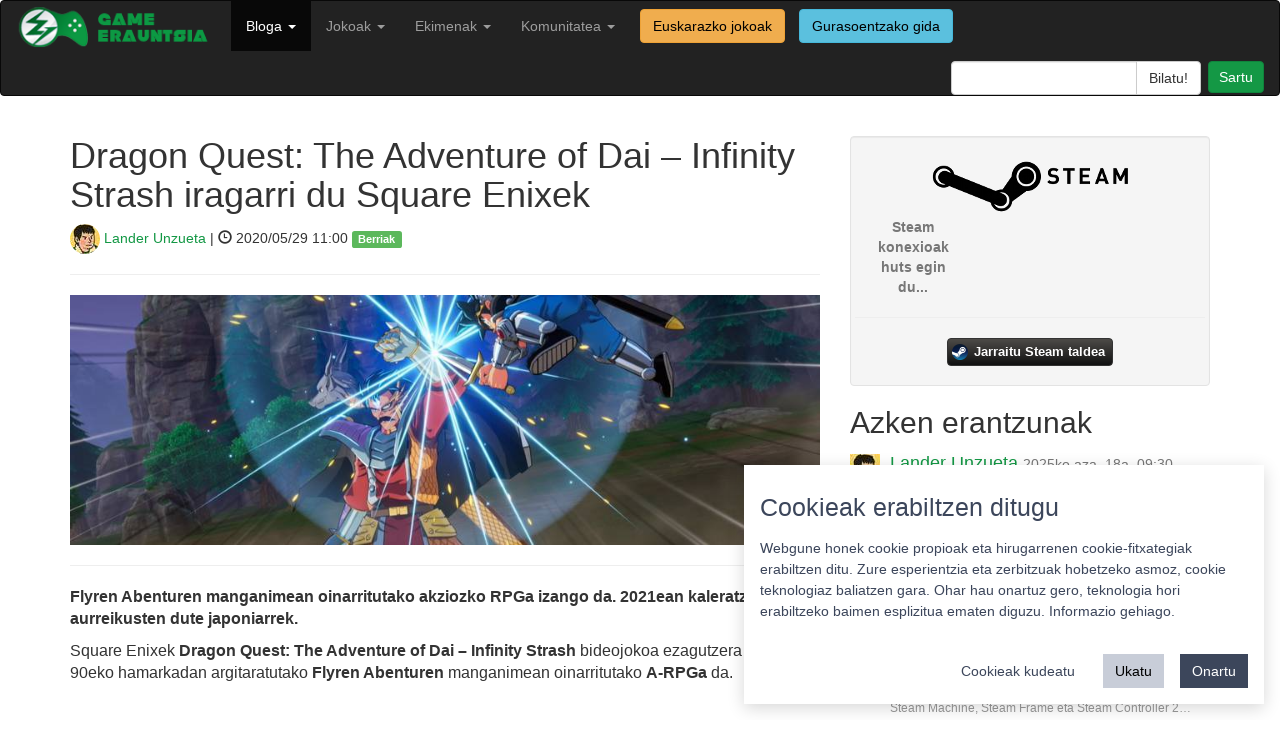

--- FILE ---
content_type: text/html; charset=utf-8
request_url: https://gamerauntsia.eus/bloga/dragon-quest-the-adventure-of-dai-infinity-strash/
body_size: 7065
content:

<!DOCTYPE html>
<html lang="eu">

<head>
    <meta charset="utf-8">
    <meta name="viewport" content="width=device-width, initial-scale=1.0">
    <meta name="description" content="Bideojokoak euskaraz! Bideojokoen euskal komunitatea osatzen dugu">
    <meta name="author" content="Gamerauntsia">
    <link rel="shortcut icon" type="image/ico" href="/static/img/favicon.ico" />
    <title>Dragon Quest: The Adventure of Dai – Infinity Strash iragarri du Square Enixek - Berriak - Game Erauntsia - Bideojokoak euskaraz</title>

    <link rel="stylesheet" href="/static/css/bootstrap.min.css">
    <link href="/static/css/style.css" rel="stylesheet">

    <script src="/static/js/jquery-3.6.0.min.js"></script>
    <script src="/static/js/bootstrap.min.js"></script>

    
    
    <meta property="fb:app_id" content="205176604110316" />
    <meta name="twitter:site" content="@gamerauntsia" />
    <meta name="twitter:creator" content="@gamerauntsia" />
    <meta name="twitter:card" content="summary_large_image" />
    <meta name="twitter:domain" content="gamerauntsia.eus" />
    <meta name="twitter:description" content="Flyren Abenturen manganimean oinarritutako akziozko RPGa izango da. 2021ean kaleratzea aurreikusten dute japoniarrek. Square Enixek&nbsp;Dragon …" />
    <meta name="twitter:title" content="Dragon Quest: The Adventure of Dai – Infinity Strash iragarri du Square Enixek" />
    <meta name="twitter:url" content="https://gamerauntsia.eus/bloga/dragon-quest-the-adventure-of-dai-infinity-strash" />
    <meta name="twitter:image" content="https://gamerauntsia.eus/media/photologue/photos/cache/Dragon-Quest-The-Adventure-of-Dai_share.jpg" />

    <meta property="og:description" content="Flyren Abenturen manganimean oinarritutako akziozko RPGa izango da. 2021ean kaleratzea aurreikusten dute japoniarrek. Square Enixek&nbsp;Dragon …" />
    <meta property="og:title" content="Dragon Quest: The Adventure of Dai – Infinity Strash iragarri du Square Enixek" />
    <meta property="og:image" content="https://gamerauntsia.eus/media/photologue/photos/cache/Dragon-Quest-The-Adventure-of-Dai_share.jpg" />

    <script src="/static/js/fancybox/jquery.fancybox.pack.js"></script>
    <link href="/static/js/fancybox/jquery.fancybox.css" rel="stylesheet">

    <link rel="stylesheet" href="/static/js/fancybox/helpers/jquery.fancybox-buttons.css" type="text/css" media="screen" />
    <script type="text/javascript" src="/static/js/fancybox/helpers/jquery.fancybox-buttons.js"></script>
    <script type="text/javascript" src="/static/js/fancybox/helpers/jquery.fancybox-media.js"></script>

    <link rel="stylesheet" href="/static/star-ratings/css/star-ratings.css">
    <script type="text/javascript" src="/static/star-ratings/js/dist/star-ratings.min.js"></script>

    <script type="application/ld+json">
    {
      "@context": "http://schema.org",
      "@type": "NewsArticle",
      "mainEntityOfPage": {
        "@type": "WebPage",
        "@id": "https://gamerauntsia.eus/bloga"
      },
      "headline": "Dragon Quest: The Adventure of Dai – Infinity Strash iragarri du Square Enixek",
      "image": {
        "@type": "ImageObject",
        "url": "https://gamerauntsia.eus/media/photologue/photos/cache/Dragon-Quest-The-Adventure-of-Dai_blog.jpg",
        "height": 300,
        "width": 900
      },
      "datePublished": "2020-05-29T11:00:00+02:00",
      "dateModified": "2020-05-27T16:46:28+02:00",
      "author": {
        "@type": "Person",
        "name": "Lander Unzueta"
      },
       "publisher": {
        "@type": "Organization",
        "name": "Game Erauntsia",
        "logo": {
          "@type": "ImageObject",
          "url": "https://gamerauntsia.eus/static/img/logo.png",
          "width": 217,
          "height": 21
        }
      },
      "description": "Flyren Abenturen manganimean oinarritutako akziozko RPGa izango da. 2021ean kaleratzea aurreikusten dute japoniarrek.
Square Enixek&amp;nbsp;Dragon Quest: The Adventure of Dai &amp;ndash; Infinity Strash&amp;nbsp;bideojokoa ezagutzera eman du. 90eko hamarkadan argitaratutako&amp;nbsp;Flyren Abenturen&amp;nbsp;manganimean oinarritutako&amp;nbsp;A-RPGa&amp;nbsp;da.







Xehetasun gutxi emanda, trailer baten bidez au..."
    }
    </script>


</head>

<body>

    <nav class="navbar navbar-inverse" role="navigation">
        <div class="container-fluid">
            <!-- Brand and toggle get grouped for better mobile display -->
            <div class="navbar-header">
                <button type="button" class="navbar-toggle" data-toggle="collapse" data-target="#bs-example-navbar-collapse-1">
                    <span class="sr-only">Toggle navigation</span>
                    <span class="icon-bar"></span>
                    <span class="icon-bar"></span>
                    <span class="icon-bar"></span>
                </button>
                <a class="navbar-brand" href="/">
                    <img src="/static/img/logo.png" width="200px" alt="">
                </a>
            </div>

            <!-- Collect the nav links, forms, and other content for toggling -->
            <div class="collapse navbar-collapse" id="bs-example-navbar-collapse-1">
                <ul class="nav navbar-nav navbar-left">
                    <!-- <li ><a href="/getb">GETB</a></li> -->
                    <!-- <li ><a href="/podcastak" title="Podcastak">Podcasta</a></li> -->
                    <li  class="active">
                      <a class="dropdown-toggle" data-toggle="dropdown" href="/bloga" title="Bloga">Bloga <b class="caret"></b></a>
                      <ul class="dropdown-menu" role="menu">
                        <li><a href="/bloga/gaia/analisiak" title="Analisiak">Analisiak</a></li>
                        <li><a href="/bloga/gaia/artikuluak" title="Artikuluak">Artikuluak</a></li>
                        <li><a href="/bloga/gaia/berriak" title="Berriak">Berriak</a></li>
                        <li><a href="/bloga/gaia/ekitaldiak" title="Ekitaldiak">Ekitaldiak</a></li>
                        <li><a href="/bloga/gaia/elkarrizketak" title="Elkarrizketak">Elkarrizketak</a></li>
                        <li><a href="/bloga/gaia/komunitatea" title="Komunitatea">Komunitatea</a></li>
                        <li role="presentation" class="divider"></li>
                        <li><a href="/bloga/gaia/euskal-jokoak" title="Euskal jokoak">Euskal jokoak</a></li>
                        <li role="presentation" class="divider"></li>
                        <li><a href="/bloga" title="Denak">Denak</a></li>
                        </ul>
                    </li>
                    <li >
                        <a class="dropdown-toggle" data-toggle="dropdown" href="/komunitatea/talde-motorra" title="Jokoak">Jokoak <b class="caret"></b></a>
                        <ul class="dropdown-menu" role="menu">
                            <li><a href="/gameplayak/" title="GamePlayak">GamePlayak</a></li>
                            <li><a href="/txapelketak/" title="Komunitatea">Txapelketak</a></li>
                            <li role="presentation" class="divider"></li>
                            <!-- <li><a href="/zerbitzariak/minecraft" title="Minecraft zerbitzaria">Minecraft zerbitzaria</a></li> -->
                            <!-- <li role="presentation" class="divider"></li> -->
                            <li><a href="/jokoak/" title="Jokoen katalogoa">Jokoen katalogoa</a></li>
                            <li><a href="/jokoak/euskarazko-bideojokoak/" title="Euskarazko jokoak">Euskarazko jokoak</a></li>
                            
                            <li role="presentation" class="divider"></li>
                            <li><a href="/pokedex/" title="Pokedex">Pokedex</a></li>
                            <li role="presentation" class="divider"></li>
                            <li><a href="/terminologia/" title="Terminologia">Terminologia</a></li>
                        </ul>
                    </li>
                    <li class="">
                        <a href="/komunitatea/" class="dropdown-toggle" data-toggle="dropdown">Ekimenak <b class="caret"></b></a>
                        
                        <ul class="dropdown-menu" role="menu">
                            
                            
                            
                            
                            
                            <li><a href="/ekimenak/3000twitz/" title="#3000Twitz">#3000Twitz</a></li>
                            
                            
                            
                            <li><a href="/ekimenak/bideoak/" title="Bideoak">Bideoak</a></li>
                            
                            
                            
                            <li><a href="/ekimenak/gamer-gela/" title="Gamer Gela">Gamer Gela</a></li>
                            
                            
                            
                            <li><a href="/ekimenak/jokoteknia/" title="Jokoteknia">Jokoteknia</a></li>
                            
                            
                            
                            <li><a href="/ekimenak/kabia-gunea/" title="Kabi@ gunea">Kabi@ gunea</a></li>
                            
                            
                            
                            <li><a href="/ekimenak/tailerrak/" title="Tailerrak">Tailerrak</a></li>
                            
                            
                            
                            <li><a href="/ekimenak/twitch/" title="Euskal Twitch Komunitatea">Euskal Twitch Komunitatea</a></li>
                            
                            
                            
                            <li><a href="/ekimenak/txapelketak/" title="Txapelketen antolaketa">Txapelketen antolaketa</a></li>
                            
                            
                            
                            
                            
                            
                            
                            
                            
                            
                            
                            
                            
                            
                            
                            
                            
                            
                            
                            
                            
                            
                            
                            
                            
                            
                            
                            
                            
                            
                            
                            
                        </ul>
                    </li>
                    <li class="">
                        <a href="/komunitatea/" class="dropdown-toggle" data-toggle="dropdown">Komunitatea <b class="caret"></b></a>
                        <ul class="dropdown-menu" role="menu">
                            <li><a href="/komunitatea/talde-motorra" title="Nortzuk gara">Nortzuk gara</a></li>
                            <li><a href="/komunitatea/" title="Komunitatea">Komunitate osoa</a></li>
                            <li role="presentation" class="divider"></li>
                            <li><a href="/foroa/" title="Foroa">Foroa</a></li>
                            <li role="presentation" class="divider"></li>
                            <li><a href="/komunitatea/zerbitzuak/" title="Zerbitzuak">Zerbitzuak</a></li>
                            <li><a href="/komunitatea/harremanetarako/" title="Harremanetarako">Harremanetarako</a></li>
                        </ul>
                    </li>
                    <a href="/jokoak/euskarazko-bideojokoak/"><label class="btn btn-warning navbar-btn">Euskarazko jokoak</label></a>
                    <a href="/jokoak/gurasoak/"><label class="btn btn-info navbar-btn">Gurasoentzako gida</label></a>
                </ul>
                <ul class="nav navbar-nav navbar-right">
                    <li class="">
                        <form class="navbar-search pull-right" action="/bilaketa">
                            <div class="input-group search-query">
                                <input type="text" name="q" class="form-control field" id="q"/>
                                <span class="input-group-btn">
                                    <input type="submit" class="submit btn btn-default" id="searchsubmit" value="Bilatu!"/>
                                </span>
                            </div>
                        </form>
                    </li>
                    <li id="useroptions">
                    


    <a class="login btn btn-primary" href="/komunitatea/login/?next=/bloga/dragon-quest-the-adventure-of-dai-infinity-strash/" title="Sartu">
		Sartu</a>


                    </li>
                </ul>
            </div>
            <!-- /.navbar-collapse -->
        </div>
    </nav>

    <div class="container">
        
    <div class="row">
      <div class="col-sm-8">
        <h1>Dragon Quest: The Adventure of Dai – Infinity Strash iragarri du Square Enixek</h1>
        <p class="lead">
          <a href="/komunitatea/Lan"><img src="/media/photologue/photos/cache/photo_2019-09-19_23-26-57_profilesmall.jpg" class="img-circle"/> Lander Unzueta</a> | <span class="glyphicon glyphicon-time"></span> 2020/05/29 11:00 <span class="label label-success tags"><a href="/bloga/gaia/berriak/">Berriak</a></span>
        </p>
        <hr>
        
        <a class="fancybox" href="/media/photologue/photos/Dragon-Quest-The-Adventure-of-Dai.jpg">
          <img src="/media/photologue/photos/cache/Dragon-Quest-The-Adventure-of-Dai_blog.jpg" class="img-responsive"/>
        </a>
        <hr>
        
        
        <div class="article-body">
          
          <p class="lead"><p><strong>Flyren Abenturen manganimean oinarritutako akziozko RPGa izango da. 2021ean kaleratzea aurreikusten dute japoniarrek.</strong></p>
<p>Square Enixek&nbsp;<strong>Dragon Quest: The Adventure of Dai &ndash; Infinity Strash</strong>&nbsp;bideojokoa ezagutzera eman du. 90eko hamarkadan argitaratutako&nbsp;<strong>Flyren Abenturen</strong>&nbsp;manganimean oinarritutako&nbsp;<strong>A-RPGa</strong>&nbsp;da.</p>
<figure class="wp-block-embed-youtube wp-block-embed is-type-rich wp-embed-aspect-16-9 wp-has-aspect-ratio">
<div class="wp-block-embed__wrapper">
<div class="jetpack-video-wrapper">
<div class="embed-responsive embed-responsive-16by9"><div class="embed-responsive embed-responsive-16by9"><div class="embed-responsive embed-responsive-16by9"><iframe class="youtube-player" src="https://www.youtube.com/embed/3EHPUHvftdA?version=3&amp;rel=1&amp;fs=1&amp;autohide=2&amp;showsearch=0&amp;showinfo=1&amp;iv_load_policy=1&amp;wmode=transparent" width="300" height="150" allowfullscreen="allowfullscreen" data-ratio="0.5633116883116883" data-width="616" data-height="347"></iframe></div></div></div>
</div>
</div>
</figure>
<p>Xehetasun gutxi emanda, trailer baten bidez aurkeztu dute jokoa. Bertan&nbsp;<strong>Dai protagonista</strong>&nbsp;Pop eta Maam lagunekin ikus daiteke. Etsai ezagunak ere agertuko dira Infinity Strashen: Baran, Flazzard eta Crocodine, esaterako.</p>
<p>Dragon Quest: The Adventure of Dai &ndash; Infinity Strash&nbsp;<strong>datorren urtean argitaratu</strong>ko dutela adierazi dute garatzaileek. Plataformak zehaztu gabe, kontsoletan kaleratuko dutela azaldu dute.</p>
<p>Akziozko RPGa&nbsp;<strong>beste bi proiektu</strong>rekin batera iragarri dute japoniarrek: smartphonetara zuzendutako&nbsp;<strong>Tamashii no Kizuna</strong>&nbsp;eta arkade japoniarretarako garatzen ari diren&nbsp;<strong>Xross Blade</strong>. 2020ko udazkenean estreinatuko den anime berria ere prestatzen ari dira.</p></p>
        </div>
        <div class="pull-right">

<style>
    #dsr7b7b0df9ff5149a689ed4b583c708976 .star-ratings-rating-full, #dsr7b7b0df9ff5149a689ed4b583c708976 .star-ratings-rating-empty {
        width: 32px;
        height: 32px;
        background: url(/static/star-ratings/images/stars.png) no-repeat;
        background-size: 96px;
    }

    #dsr7b7b0df9ff5149a689ed4b583c708976 .star-ratings-rating-empty {
        background-position: -32px 0;
    }

    
</style>



<div id="dsr7b7b0df9ff5149a689ed4b583c708976" class="star-ratings" data-max-rating="5" data-avg-rating="0,000">
    
        <div class="star-ratings-rating-stars-container">
            <ul class="star-ratings-rating-background">
                
                    <li>
                        
                            <span class="star-ratings-rating-empty" title="Sartu puntuatzeko"></span>
                        
                    </li>
                
                    <li>
                        
                            <span class="star-ratings-rating-empty" title="Sartu puntuatzeko"></span>
                        
                    </li>
                
                    <li>
                        
                            <span class="star-ratings-rating-empty" title="Sartu puntuatzeko"></span>
                        
                    </li>
                
                    <li>
                        
                            <span class="star-ratings-rating-empty" title="Sartu puntuatzeko"></span>
                        
                    </li>
                
                    <li>
                        
                            <span class="star-ratings-rating-empty" title="Sartu puntuatzeko"></span>
                        
                    </li>
                
            </ul>

            <ul class="star-ratings-rating-foreground" style="width: 0%">
                
                    <li>
                    
                        <span class="star-ratings-rating-full" title="Log in to rate"></span>
                    
                    </li>
                
                    <li>
                    
                        <span class="star-ratings-rating-full" title="Log in to rate"></span>
                    
                    </li>
                
                    <li>
                    
                        <span class="star-ratings-rating-full" title="Log in to rate"></span>
                    
                    </li>
                
                    <li>
                    
                        <span class="star-ratings-rating-full" title="Log in to rate"></span>
                    
                    </li>
                
                    <li>
                    
                        <span class="star-ratings-rating-full" title="Log in to rate"></span>
                    
                    </li>
                
            </ul>
        </div>
    
    
    
    
    
    <div class="star-ratings-errors"></div>
    
        
    
    
</div>

</div>

        
<p>
	<a class="twitter popup" href="http://twitter.com/share?text=Dragon%20Quest:%20The%20Adventure%20of%20Dai%20–%20Infinity%20Strash%20iragarri%20du%20Square%20Enixek%20https%3A//gamerauntsia.eus/bloga/dragon-quest-the-adventure-of-dai-infinity-strash">
		<img src="/static/img/twitter.png" alt="Game Erauntsia twitter" title="Game Erauntsia twitter" width="40"/>
	</a> 
	<a href="https://www.facebook.com/dialog/share?app_id=205176604110316&display=popup&href=https%3A%2F%2Fgamerauntsia.eus%2Fbloga%2Fdragon-quest-the-adventure-of-dai-infinity-strash&redirect_uri=https%3A%2F%2Fgamerauntsia.eus%2Fbloga%2Fdragon-quest-the-adventure-of-dai-infinity-strash">
		<img src="/static/img/facebook.png" alt="Game Erauntsia facebook" title="Game Erauntsia facebook" width="40"/>
	</a>
	
</p>


        <hr>

        <div id="comments">
	<p id="iruzkinak"></p>
	
	<h3>Iruzkinak </h3>
	

	<script>
	$('#collapse').click(function () {
	    //get collapse content selector
	    var collapse_content_selector = $(this).attr('href');

	    //make the collapse content to be shown or hide
	    var toggle_switch = $(this);
	    $(collapse_content_selector).toggle(function () {
	        if ($(this).css('display') == 'none') {
	            //change the button label to be 'Show'
	            toggle_switch.html('<i class="glyphicon glyphicon-comment"></i> Erakutsi denak');
	        } else {
	            //change the button label to be 'Hide'
	            toggle_switch.html('<i class="glyphicon glyphicon-comment"></i> Ezkutatu gehienak');
	        }
	    });
	});
    </script>
</div>


        
<div class="well commentform">
	
		<p>Mesedez, <a href="/komunitatea/login/?next=/bloga/dragon-quest-the-adventure-of-dai-infinity-strash/">sartu</a> iruzkina utzi ahal izateko.</p>
	
</div>




<!-- Vertically autogrow comment textarea -->
<script src="/static/js/jquery.autogrow-textarea.js" type="text/javascript"></script>
<script type="text/javascript"> $(function() {$('#id_comment').autogrow();});</script>




      </div>
      <div class="col-sm-4">
        <div class="well text-center commentform">
    <div class="row">
        <img class="img-responsive center-block" src="/static/img/steam-logo.png" />
    </div>
    <div class="row">
        
        <div class="col-sm-4 text-muted"><strong>Steam konexioak huts egin du...</strong></div>
        
    </div>
    <div class="row">
        <hr>
        <a class="steam-group-button" target="_blank" href="https://steamcommunity.com/groups/gamerauntsia">
            <i class="steam-group-icon"></i>
            <span class="steam-group-label">Jarraitu Steam taldea</span>
        </a>
    </div>
</div>

        <div id="azkenErantzunak">
            <h2>Azken erantzunak</h2>
            


<div class="media">
    <a class="pull-left" href="/komunitatea/Lan">
        <img class="media-object" src="/media/photologue/photos/cache/photo_2019-09-19_23-26-57_profilesmall.jpg">
    </a>
    <div class="media-body">
        <h4 class="media-heading"><a href="/komunitatea/Lan">Lander Unzueta</a>
        <a href="/comments/cr/16/3241/#c1776"><small>2025ko aza. 18a, 09:30</small></a>
        </h4>
        Kaixo, Daflipat!

Tamalez, oraingoz ez: nahiz eta GNU/Linux oinarri duen, SteamOS ezin daiteke euskaraz jarri. Agian mahainguruko ingurunea euskara…
        <br/><small><a class="nickname" href="/comments/cr/16/3241/#c1776">Steam Machine, Steam Frame eta Steam Controller 2…</a></small>
    </div>
</div>

<div class="media">
    <a class="pull-left" href="/komunitatea/daflipat">
        <img class="media-object" src="/media/photologue/photos/cache/2015-01-19_16.09.20_profilesmall.png">
    </a>
    <div class="media-body">
        <h4 class="media-heading"><a href="/komunitatea/daflipat">Daflipat</a>
        <a href="/comments/cr/16/3241/#c1775"><small>2025ko aza. 17a, 18:25</small></a>
        </h4>
        Kaixo!
Badakizue SteamOS sistema eragilea euskaraz erabiltzerik dagoen? Eta euskaraz ez balego, euskaratzeko modurik legokeen?
Eskerrik asko zuen l…
        <br/><small><a class="nickname" href="/comments/cr/16/3241/#c1775">Steam Machine, Steam Frame eta Steam Controller 2…</a></small>
    </div>
</div>

<div class="media">
    <a class="pull-left" href="/komunitatea/demien">
        <img class="media-object" src="/media/photologue/photos/cache/avatar_profilesmall.png">
    </a>
    <div class="media-body">
        <h4 class="media-heading"><a href="/komunitatea/demien">Damian</a>
        <a href="/comments/cr/16/3020/#c1773"><small>2025ko mai. 20a, 23:04</small></a>
        </h4>
        Hartuta!
Probatzeko goguakin. Zaharra probatu eta immertsioa haundixa zan. Hola are gehixau!
        <br/><small><a class="nickname" href="/comments/cr/16/3020/#c1773">S.T.A.L.K.E.R.: Legends of the Zone bildumak tril…</a></small>
    </div>
</div>

<div class="media">
    <a class="pull-left" href="/komunitatea/demien">
        <img class="media-object" src="/media/photologue/photos/cache/avatar_profilesmall.png">
    </a>
    <div class="media-body">
        <h4 class="media-heading"><a href="/komunitatea/demien">Damian</a>
        <a href="/comments/cr/16/3009/#c1772"><small>2025ko mai. 8a, 10:43</small></a>
        </h4>
        Begiratu kickstarterra!
Itxura bikaina eta joko mota hau gustoko duenarentzat aukera ona!
        <br/><small><a class="nickname" href="/comments/cr/16/3009/#c1772">Prelude Dark Pain-ek Kickstarter kanpaina arrakas…</a></small>
    </div>
</div>

<div class="media">
    <a class="pull-left" href="/komunitatea/eZpata_10">
        <img class="media-object" src="/media/photologue/photos/cache/default_user_profilesmall.jpg">
    </a>
    <div class="media-body">
        <h4 class="media-heading"><a href="/komunitatea/eZpata_10">eZpata_10</a>
        <a href="/comments/cr/16/1547/#c1771"><small>2025ko mai. 5a, 20:01</small></a>
        </h4>
        Mila esker benetan, Outer Wilds euskaraz jokatzea zoragarria izan da :D
        <br/><small><a class="nickname" href="/comments/cr/16/1547/#c1771">Outer Wilds eta bere DLC-a,  euskaratuta</a></small>
    </div>
</div>

        </div>
        <iframe src="https://www.lehenhitza.eus/iframe_laukia" class="center-block" width="300" height="250" frameborder="0" scrolling="no"></iframe>
      </div>
    </div>

        <footer>
            <hr>
            <div class="row">
                <div class="col-sm-4 col-xs-12 text-center">
                    <a rel="license" href="https://creativecommons.org/licenses/by-sa/4.0/"><img alt="Creative Commons-en baimena" style="border-width:0" src="/static/img/cc_88x31.png" />
                    </a><a href="https://twitter.com/gamerauntsia"><img alt="Game Erauntsia twitter" src="/static/img/tw-footer.png"/>
                    </a><a href="https://facebook.com/gamerauntsia"><img alt="Game Erauntsia facebook" src="/static/img/fb-footer.png"/>
                    </a><a href="/feed/bloga"><img alt="Game Erauntsia RSS" src="/static/img/rss-footer.png"/>
                    </a><a href="https://github.com/GameErauntsia"><img alt="Game Erauntsia Github" src="/static/img/gh-footer.png" /></a>
                </div>
                <div class="col-sm-4 col-xs-12 text-center">
                    <a href="/pribatutasun-politika/">Pribatutasun politika</a> |
                    <a href="/cookie">Cookie politika</a> |
                    <a href="/lizentzia" rel="jslicense">Lizentziak</a>
                    <br/>
                    <a href="/erabilera-baldintzak/">Erabilera baldintzak</a>
                    <br/>
                    <a href="/kontaktua/">Kontaktua</a> |
                    <a href="https://statcounter.com/p10060615/?guest=1">Estatistikak</a>
                </div>
                <div class="col-sm-4 col-xs-12 pull-right text-center">
                    <span><strong>Babeslea:</strong></span>
                    <img src="/static/img/footer.png" width="150" style="margin-left: 10px;"/>
                </div>
            </div>
        </footer>
    </div>
    
    <!-- Matomo -->
      <script>
        var _paq = window._paq = window._paq || [];
        _paq.push(['requireCookieConsent']);
        _paq.push(['setCustomDimension', 1, "False"]);
        _paq.push(['addDownloadExtensions', "ips|mo|xdelta"]);
        
    
    _paq.push(['setCustomVariable', 1, 'berria_gaia', "Berriak", 'page']);
    

        _paq.push(['trackPageView']);
        
    _paq.push(['enableHeartBeatTimer']);

        _paq.push(['enableLinkTracking']);
        (function() {
            var u="//matomo.gamerauntsia.eus/";
            _paq.push(['setTrackerUrl', u+'matomo.php']);
            _paq.push(['setSiteId', '1']);
            var d=document, g=d.createElement('script'), s=d.getElementsByTagName('script')[0];
            g.async=true; g.src=u+'matomo.js'; s.parentNode.insertBefore(g,s);
        })();
      </script>
      <noscript>
        <!-- Matomo Image Tracker-->
        <img referrerpolicy="no-referrer-when-downgrade" src="https://matomo.gamerauntsia.eus/matomo.php?idsite=1&amp;rec=1" style="border:0" alt="" />
        <!-- End Matomo -->
      </noscript>
      <!-- End Matomo Code -->
      <script src="/static/js/cookie-consent.js"></script>
      <!-- Statcounter -->
      <script type="text/javascript">
        var sc_project=10060615;
        var sc_invisible=1;
        var sc_security="e93b838b";
      </script>
      <script type="text/javascript" src="https://secure.statcounter.com/counter/counter.js"></script>
      <!-- End Statcounter -->
    
    <!-- Cookie consent -->
    <script>
      const CookieConsent = window.CookieConsent
      const cc = new CookieConsent({
          title: "Cookieak erabiltzen ditugu",
          description: "Webgune honek cookie propioak eta hirugarrenen cookie-fitxategiak erabiltzen ditu. Zure esperientzia eta zerbitzuak hobetzeko asmoz, cookie teknologiaz baliatzen gara. Ohar hau onartuz gero, teknologia hori erabiltzeko baimen esplizitua ematen diguzu. <a href=\"/cookie\">Informazio gehiago.</a>",
          buttons: {
              acceptAll: "Onartu",
              acceptSelected: "Onartu cookieak",
              reject: "Ukatu",
              showSettings: "Cookieak kudeatu",
              hideSettings: "Ezkutatu",
          },
          categories: {
              essentials: {
                  label: "Beharrezkoak",
                  description: "Webgunearen oinarrizko funtzionalitatea ahalbidetzen dute.",
                  checked: true,
                  mandatory: true
              },
              analytics: {
                  label: "Estatistika",
                  description: "Aukera ematen dute webguneko erabiltzaileen portaera estatistikoki neurtzeko eta aztertzeko.",
                  checked: true,
                  mandatory: false
              }
          }
      })
      function updateConsent() {
          acceptedCategories = window.CookieConsent.acceptedCategories
          if (acceptedCategories.includes("analytics")) {
              _paq.push(['setCookieConsentGiven']);
              console.log("enable analytics")
          } else {
              console.log("disable analytics")
          }
      }
      cc.on("change", (cc) => updateConsent())
      updateConsent()
      </script>
    <!-- End Cookie consent -->
    
<script type="text/javascript">
    $(document).ready(function() {
        $(".fancybox").fancybox();
    });
</script>

</body>

</html>


--- FILE ---
content_type: application/javascript
request_url: https://gamerauntsia.eus/static/js/cookie-consent.js
body_size: 17283
content:
!function(){var t={3099:function(t){t.exports=function(t){if("function"!=typeof t)throw TypeError(String(t)+" is not a function");return t}},1530:function(t,e,n){"use strict";var r=n(8710).charAt;t.exports=function(t,e,n){return e+(n?r(t,e).length:1)}},9670:function(t,e,n){var r=n(111);t.exports=function(t){if(!r(t))throw TypeError(String(t)+" is not an object");return t}},8533:function(t,e,n){"use strict";var r=n(2092).forEach,o=n(9341)("forEach");t.exports=o?[].forEach:function(t){return r(this,t,arguments.length>1?arguments[1]:void 0)}},1318:function(t,e,n){var r=n(5656),o=n(7466),i=n(1400),c=function(t){return function(e,n,c){var s,a=r(e),u=o(a.length),l=i(c,u);if(t&&n!=n){for(;u>l;)if((s=a[l++])!=s)return!0}else for(;u>l;l++)if((t||l in a)&&a[l]===n)return t||l||0;return!t&&-1}};t.exports={includes:c(!0),indexOf:c(!1)}},2092:function(t,e,n){var r=n(9974),o=n(8361),i=n(7908),c=n(7466),s=n(5417),a=[].push,u=function(t){var e=1==t,n=2==t,u=3==t,l=4==t,f=6==t,p=7==t,d=5==t||f;return function(h,v,y,g){for(var b,m,x=i(h),w=o(x),k=r(v,y,3),S=c(w.length),O=0,C=g||s,_=e?C(h,S):n||p?C(h,0):void 0;S>O;O++)if((d||O in w)&&(m=k(b=w[O],O,x),t))if(e)_[O]=m;else if(m)switch(t){case 3:return!0;case 5:return b;case 6:return O;case 2:a.call(_,b)}else switch(t){case 4:return!1;case 7:a.call(_,b)}return f?-1:u||l?l:_}};t.exports={forEach:u(0),map:u(1),filter:u(2),some:u(3),every:u(4),find:u(5),findIndex:u(6),filterOut:u(7)}},9341:function(t,e,n){"use strict";var r=n(7293);t.exports=function(t,e){var n=[][t];return!!n&&r((function(){n.call(null,e||function(){throw 1},1)}))}},5417:function(t,e,n){var r=n(111),o=n(3157),i=n(5112)("species");t.exports=function(t,e){var n;return o(t)&&("function"!=typeof(n=t.constructor)||n!==Array&&!o(n.prototype)?r(n)&&null===(n=n[i])&&(n=void 0):n=void 0),new(void 0===n?Array:n)(0===e?0:e)}},4326:function(t){var e={}.toString;t.exports=function(t){return e.call(t).slice(8,-1)}},9920:function(t,e,n){var r=n(6656),o=n(3887),i=n(1236),c=n(3070);t.exports=function(t,e){for(var n=o(e),s=c.f,a=i.f,u=0;u<n.length;u++){var l=n[u];r(t,l)||s(t,l,a(e,l))}}},8880:function(t,e,n){var r=n(9781),o=n(3070),i=n(9114);t.exports=r?function(t,e,n){return o.f(t,e,i(1,n))}:function(t,e,n){return t[e]=n,t}},9114:function(t){t.exports=function(t,e){return{enumerable:!(1&t),configurable:!(2&t),writable:!(4&t),value:e}}},7235:function(t,e,n){var r=n(857),o=n(6656),i=n(6061),c=n(3070).f;t.exports=function(t){var e=r.Symbol||(r.Symbol={});o(e,t)||c(e,t,{value:i.f(t)})}},9781:function(t,e,n){var r=n(7293);t.exports=!r((function(){return 7!=Object.defineProperty({},1,{get:function(){return 7}})[1]}))},317:function(t,e,n){var r=n(7854),o=n(111),i=r.document,c=o(i)&&o(i.createElement);t.exports=function(t){return c?i.createElement(t):{}}},8324:function(t){t.exports={CSSRuleList:0,CSSStyleDeclaration:0,CSSValueList:0,ClientRectList:0,DOMRectList:0,DOMStringList:0,DOMTokenList:1,DataTransferItemList:0,FileList:0,HTMLAllCollection:0,HTMLCollection:0,HTMLFormElement:0,HTMLSelectElement:0,MediaList:0,MimeTypeArray:0,NamedNodeMap:0,NodeList:1,PaintRequestList:0,Plugin:0,PluginArray:0,SVGLengthList:0,SVGNumberList:0,SVGPathSegList:0,SVGPointList:0,SVGStringList:0,SVGTransformList:0,SourceBufferList:0,StyleSheetList:0,TextTrackCueList:0,TextTrackList:0,TouchList:0}},8113:function(t,e,n){var r=n(5005);t.exports=r("navigator","userAgent")||""},7392:function(t,e,n){var r,o,i=n(7854),c=n(8113),s=i.process,a=s&&s.versions,u=a&&a.v8;u?o=(r=u.split("."))[0]<4?1:r[0]+r[1]:c&&(!(r=c.match(/Edge\/(\d+)/))||r[1]>=74)&&(r=c.match(/Chrome\/(\d+)/))&&(o=r[1]),t.exports=o&&+o},748:function(t){t.exports=["constructor","hasOwnProperty","isPrototypeOf","propertyIsEnumerable","toLocaleString","toString","valueOf"]},2109:function(t,e,n){var r=n(7854),o=n(1236).f,i=n(8880),c=n(1320),s=n(3505),a=n(9920),u=n(4705);t.exports=function(t,e){var n,l,f,p,d,h=t.target,v=t.global,y=t.stat;if(n=v?r:y?r[h]||s(h,{}):(r[h]||{}).prototype)for(l in e){if(p=e[l],f=t.noTargetGet?(d=o(n,l))&&d.value:n[l],!u(v?l:h+(y?".":"#")+l,t.forced)&&void 0!==f){if(typeof p==typeof f)continue;a(p,f)}(t.sham||f&&f.sham)&&i(p,"sham",!0),c(n,l,p,t)}}},7293:function(t){t.exports=function(t){try{return!!t()}catch(t){return!0}}},7007:function(t,e,n){"use strict";n(4916);var r=n(1320),o=n(2261),i=n(7293),c=n(5112),s=n(8880),a=c("species"),u=RegExp.prototype;t.exports=function(t,e,n,l){var f=c(t),p=!i((function(){var e={};return e[f]=function(){return 7},7!=""[t](e)})),d=p&&!i((function(){var e=!1,n=/a/;return"split"===t&&((n={}).constructor={},n.constructor[a]=function(){return n},n.flags="",n[f]=/./[f]),n.exec=function(){return e=!0,null},n[f](""),!e}));if(!p||!d||n){var h=/./[f],v=e(f,""[t],(function(t,e,n,r,i){var c=e.exec;return c===o||c===u.exec?p&&!i?{done:!0,value:h.call(e,n,r)}:{done:!0,value:t.call(n,e,r)}:{done:!1}}));r(String.prototype,t,v[0]),r(u,f,v[1])}l&&s(u[f],"sham",!0)}},6677:function(t,e,n){var r=n(7293);t.exports=!r((function(){return Object.isExtensible(Object.preventExtensions({}))}))},9974:function(t,e,n){var r=n(3099);t.exports=function(t,e,n){if(r(t),void 0===e)return t;switch(n){case 0:return function(){return t.call(e)};case 1:return function(n){return t.call(e,n)};case 2:return function(n,r){return t.call(e,n,r)};case 3:return function(n,r,o){return t.call(e,n,r,o)}}return function(){return t.apply(e,arguments)}}},7065:function(t,e,n){"use strict";var r=n(3099),o=n(111),i=[].slice,c={},s=function(t,e,n){if(!(e in c)){for(var r=[],o=0;o<e;o++)r[o]="a["+o+"]";c[e]=Function("C,a","return new C("+r.join(",")+")")}return c[e](t,n)};t.exports=Function.bind||function(t){var e=r(this),n=i.call(arguments,1),c=function(){var r=n.concat(i.call(arguments));return this instanceof c?s(e,r.length,r):e.apply(t,r)};return o(e.prototype)&&(c.prototype=e.prototype),c}},5005:function(t,e,n){var r=n(857),o=n(7854),i=function(t){return"function"==typeof t?t:void 0};t.exports=function(t,e){return arguments.length<2?i(r[t])||i(o[t]):r[t]&&r[t][e]||o[t]&&o[t][e]}},7854:function(t,e,n){var r=function(t){return t&&t.Math==Math&&t};t.exports=r("object"==typeof globalThis&&globalThis)||r("object"==typeof window&&window)||r("object"==typeof self&&self)||r("object"==typeof n.g&&n.g)||function(){return this}()||Function("return this")()},6656:function(t,e,n){var r=n(7908),o={}.hasOwnProperty;t.exports=Object.hasOwn||function(t,e){return o.call(r(t),e)}},3501:function(t){t.exports={}},490:function(t,e,n){var r=n(5005);t.exports=r("document","documentElement")},4664:function(t,e,n){var r=n(9781),o=n(7293),i=n(317);t.exports=!r&&!o((function(){return 7!=Object.defineProperty(i("div"),"a",{get:function(){return 7}}).a}))},8361:function(t,e,n){var r=n(7293),o=n(4326),i="".split;t.exports=r((function(){return!Object("z").propertyIsEnumerable(0)}))?function(t){return"String"==o(t)?i.call(t,""):Object(t)}:Object},2788:function(t,e,n){var r=n(5465),o=Function.toString;"function"!=typeof r.inspectSource&&(r.inspectSource=function(t){return o.call(t)}),t.exports=r.inspectSource},2423:function(t,e,n){var r=n(3501),o=n(111),i=n(6656),c=n(3070).f,s=n(9711),a=n(6677),u=s("meta"),l=0,f=Object.isExtensible||function(){return!0},p=function(t){c(t,u,{value:{objectID:"O"+l++,weakData:{}}})},d=t.exports={REQUIRED:!1,fastKey:function(t,e){if(!o(t))return"symbol"==typeof t?t:("string"==typeof t?"S":"P")+t;if(!i(t,u)){if(!f(t))return"F";if(!e)return"E";p(t)}return t[u].objectID},getWeakData:function(t,e){if(!i(t,u)){if(!f(t))return!0;if(!e)return!1;p(t)}return t[u].weakData},onFreeze:function(t){return a&&d.REQUIRED&&f(t)&&!i(t,u)&&p(t),t}};r[u]=!0},9909:function(t,e,n){var r,o,i,c=n(8536),s=n(7854),a=n(111),u=n(8880),l=n(6656),f=n(5465),p=n(6200),d=n(3501),h="Object already initialized",v=s.WeakMap;if(c||f.state){var y=f.state||(f.state=new v),g=y.get,b=y.has,m=y.set;r=function(t,e){if(b.call(y,t))throw new TypeError(h);return e.facade=t,m.call(y,t,e),e},o=function(t){return g.call(y,t)||{}},i=function(t){return b.call(y,t)}}else{var x=p("state");d[x]=!0,r=function(t,e){if(l(t,x))throw new TypeError(h);return e.facade=t,u(t,x,e),e},o=function(t){return l(t,x)?t[x]:{}},i=function(t){return l(t,x)}}t.exports={set:r,get:o,has:i,enforce:function(t){return i(t)?o(t):r(t,{})},getterFor:function(t){return function(e){var n;if(!a(e)||(n=o(e)).type!==t)throw TypeError("Incompatible receiver, "+t+" required");return n}}}},3157:function(t,e,n){var r=n(4326);t.exports=Array.isArray||function(t){return"Array"==r(t)}},4705:function(t,e,n){var r=n(7293),o=/#|\.prototype\./,i=function(t,e){var n=s[c(t)];return n==u||n!=a&&("function"==typeof e?r(e):!!e)},c=i.normalize=function(t){return String(t).replace(o,".").toLowerCase()},s=i.data={},a=i.NATIVE="N",u=i.POLYFILL="P";t.exports=i},111:function(t){t.exports=function(t){return"object"==typeof t?null!==t:"function"==typeof t}},1913:function(t){t.exports=!1},7850:function(t,e,n){var r=n(111),o=n(4326),i=n(5112)("match");t.exports=function(t){var e;return r(t)&&(void 0!==(e=t[i])?!!e:"RegExp"==o(t))}},133:function(t,e,n){var r=n(7392),o=n(7293);t.exports=!!Object.getOwnPropertySymbols&&!o((function(){var t=Symbol();return!String(t)||!(Object(t)instanceof Symbol)||!Symbol.sham&&r&&r<41}))},8536:function(t,e,n){var r=n(7854),o=n(2788),i=r.WeakMap;t.exports="function"==typeof i&&/native code/.test(o(i))},1574:function(t,e,n){"use strict";var r=n(9781),o=n(7293),i=n(1956),c=n(5181),s=n(5296),a=n(7908),u=n(8361),l=Object.assign,f=Object.defineProperty;t.exports=!l||o((function(){if(r&&1!==l({b:1},l(f({},"a",{enumerable:!0,get:function(){f(this,"b",{value:3,enumerable:!1})}}),{b:2})).b)return!0;var t={},e={},n=Symbol(),o="abcdefghijklmnopqrst";return t[n]=7,o.split("").forEach((function(t){e[t]=t})),7!=l({},t)[n]||i(l({},e)).join("")!=o}))?function(t,e){for(var n=a(t),o=arguments.length,l=1,f=c.f,p=s.f;o>l;)for(var d,h=u(arguments[l++]),v=f?i(h).concat(f(h)):i(h),y=v.length,g=0;y>g;)d=v[g++],r&&!p.call(h,d)||(n[d]=h[d]);return n}:l},30:function(t,e,n){var r,o=n(9670),i=n(6048),c=n(748),s=n(3501),a=n(490),u=n(317),l=n(6200)("IE_PROTO"),f=function(){},p=function(t){return"<script>"+t+"<\/script>"},d=function(){try{r=document.domain&&new ActiveXObject("htmlfile")}catch(t){}var t,e;d=r?function(t){t.write(p("")),t.close();var e=t.parentWindow.Object;return t=null,e}(r):((e=u("iframe")).style.display="none",a.appendChild(e),e.src=String("javascript:"),(t=e.contentWindow.document).open(),t.write(p("document.F=Object")),t.close(),t.F);for(var n=c.length;n--;)delete d.prototype[c[n]];return d()};s[l]=!0,t.exports=Object.create||function(t,e){var n;return null!==t?(f.prototype=o(t),n=new f,f.prototype=null,n[l]=t):n=d(),void 0===e?n:i(n,e)}},6048:function(t,e,n){var r=n(9781),o=n(3070),i=n(9670),c=n(1956);t.exports=r?Object.defineProperties:function(t,e){i(t);for(var n,r=c(e),s=r.length,a=0;s>a;)o.f(t,n=r[a++],e[n]);return t}},3070:function(t,e,n){var r=n(9781),o=n(4664),i=n(9670),c=n(7593),s=Object.defineProperty;e.f=r?s:function(t,e,n){if(i(t),e=c(e,!0),i(n),o)try{return s(t,e,n)}catch(t){}if("get"in n||"set"in n)throw TypeError("Accessors not supported");return"value"in n&&(t[e]=n.value),t}},1236:function(t,e,n){var r=n(9781),o=n(5296),i=n(9114),c=n(5656),s=n(7593),a=n(6656),u=n(4664),l=Object.getOwnPropertyDescriptor;e.f=r?l:function(t,e){if(t=c(t),e=s(e,!0),u)try{return l(t,e)}catch(t){}if(a(t,e))return i(!o.f.call(t,e),t[e])}},1156:function(t,e,n){var r=n(5656),o=n(8006).f,i={}.toString,c="object"==typeof window&&window&&Object.getOwnPropertyNames?Object.getOwnPropertyNames(window):[];t.exports.f=function(t){return c&&"[object Window]"==i.call(t)?function(t){try{return o(t)}catch(t){return c.slice()}}(t):o(r(t))}},8006:function(t,e,n){var r=n(6324),o=n(748).concat("length","prototype");e.f=Object.getOwnPropertyNames||function(t){return r(t,o)}},5181:function(t,e){e.f=Object.getOwnPropertySymbols},6324:function(t,e,n){var r=n(6656),o=n(5656),i=n(1318).indexOf,c=n(3501);t.exports=function(t,e){var n,s=o(t),a=0,u=[];for(n in s)!r(c,n)&&r(s,n)&&u.push(n);for(;e.length>a;)r(s,n=e[a++])&&(~i(u,n)||u.push(n));return u}},1956:function(t,e,n){var r=n(6324),o=n(748);t.exports=Object.keys||function(t){return r(t,o)}},5296:function(t,e){"use strict";var n={}.propertyIsEnumerable,r=Object.getOwnPropertyDescriptor,o=r&&!n.call({1:2},1);e.f=o?function(t){var e=r(this,t);return!!e&&e.enumerable}:n},3887:function(t,e,n){var r=n(5005),o=n(8006),i=n(5181),c=n(9670);t.exports=r("Reflect","ownKeys")||function(t){var e=o.f(c(t)),n=i.f;return n?e.concat(n(t)):e}},857:function(t,e,n){var r=n(7854);t.exports=r},1320:function(t,e,n){var r=n(7854),o=n(8880),i=n(6656),c=n(3505),s=n(2788),a=n(9909),u=a.get,l=a.enforce,f=String(String).split("String");(t.exports=function(t,e,n,s){var a,u=!!s&&!!s.unsafe,p=!!s&&!!s.enumerable,d=!!s&&!!s.noTargetGet;"function"==typeof n&&("string"!=typeof e||i(n,"name")||o(n,"name",e),(a=l(n)).source||(a.source=f.join("string"==typeof e?e:""))),t!==r?(u?!d&&t[e]&&(p=!0):delete t[e],p?t[e]=n:o(t,e,n)):p?t[e]=n:c(e,n)})(Function.prototype,"toString",(function(){return"function"==typeof this&&u(this).source||s(this)}))},7651:function(t,e,n){var r=n(4326),o=n(2261);t.exports=function(t,e){var n=t.exec;if("function"==typeof n){var i=n.call(t,e);if("object"!=typeof i)throw TypeError("RegExp exec method returned something other than an Object or null");return i}if("RegExp"!==r(t))throw TypeError("RegExp#exec called on incompatible receiver");return o.call(t,e)}},2261:function(t,e,n){"use strict";var r,o,i=n(7066),c=n(2999),s=n(2309),a=n(30),u=n(9909).get,l=n(9441),f=n(8173),p=RegExp.prototype.exec,d=s("native-string-replace",String.prototype.replace),h=p,v=(r=/a/,o=/b*/g,p.call(r,"a"),p.call(o,"a"),0!==r.lastIndex||0!==o.lastIndex),y=c.UNSUPPORTED_Y||c.BROKEN_CARET,g=void 0!==/()??/.exec("")[1];(v||g||y||l||f)&&(h=function(t){var e,n,r,o,c,s,l,f=this,b=u(f),m=b.raw;if(m)return m.lastIndex=f.lastIndex,e=h.call(m,t),f.lastIndex=m.lastIndex,e;var x=b.groups,w=y&&f.sticky,k=i.call(f),S=f.source,O=0,C=t;if(w&&(-1===(k=k.replace("y","")).indexOf("g")&&(k+="g"),C=String(t).slice(f.lastIndex),f.lastIndex>0&&(!f.multiline||f.multiline&&"\n"!==t[f.lastIndex-1])&&(S="(?: "+S+")",C=" "+C,O++),n=new RegExp("^(?:"+S+")",k)),g&&(n=new RegExp("^"+S+"$(?!\\s)",k)),v&&(r=f.lastIndex),o=p.call(w?n:f,C),w?o?(o.input=o.input.slice(O),o[0]=o[0].slice(O),o.index=f.lastIndex,f.lastIndex+=o[0].length):f.lastIndex=0:v&&o&&(f.lastIndex=f.global?o.index+o[0].length:r),g&&o&&o.length>1&&d.call(o[0],n,(function(){for(c=1;c<arguments.length-2;c++)void 0===arguments[c]&&(o[c]=void 0)})),o&&x)for(o.groups=s=a(null),c=0;c<x.length;c++)s[(l=x[c])[0]]=o[l[1]];return o}),t.exports=h},7066:function(t,e,n){"use strict";var r=n(9670);t.exports=function(){var t=r(this),e="";return t.global&&(e+="g"),t.ignoreCase&&(e+="i"),t.multiline&&(e+="m"),t.dotAll&&(e+="s"),t.unicode&&(e+="u"),t.sticky&&(e+="y"),e}},2999:function(t,e,n){var r=n(7293),o=function(t,e){return RegExp(t,e)};e.UNSUPPORTED_Y=r((function(){var t=o("a","y");return t.lastIndex=2,null!=t.exec("abcd")})),e.BROKEN_CARET=r((function(){var t=o("^r","gy");return t.lastIndex=2,null!=t.exec("str")}))},9441:function(t,e,n){var r=n(7293);t.exports=r((function(){var t=RegExp(".","string".charAt(0));return!(t.dotAll&&t.exec("\n")&&"s"===t.flags)}))},8173:function(t,e,n){var r=n(7293);t.exports=r((function(){var t=RegExp("(?<a>b)","string".charAt(5));return"b"!==t.exec("b").groups.a||"bc"!=="b".replace(t,"$<a>c")}))},4488:function(t){t.exports=function(t){if(null==t)throw TypeError("Can't call method on "+t);return t}},3505:function(t,e,n){var r=n(7854),o=n(8880);t.exports=function(t,e){try{o(r,t,e)}catch(n){r[t]=e}return e}},8003:function(t,e,n){var r=n(3070).f,o=n(6656),i=n(5112)("toStringTag");t.exports=function(t,e,n){t&&!o(t=n?t:t.prototype,i)&&r(t,i,{configurable:!0,value:e})}},6200:function(t,e,n){var r=n(2309),o=n(9711),i=r("keys");t.exports=function(t){return i[t]||(i[t]=o(t))}},5465:function(t,e,n){var r=n(7854),o=n(3505),i="__core-js_shared__",c=r[i]||o(i,{});t.exports=c},2309:function(t,e,n){var r=n(1913),o=n(5465);(t.exports=function(t,e){return o[t]||(o[t]=void 0!==e?e:{})})("versions",[]).push({version:"3.15.2",mode:r?"pure":"global",copyright:"© 2021 Denis Pushkarev (zloirock.ru)"})},6707:function(t,e,n){var r=n(9670),o=n(3099),i=n(5112)("species");t.exports=function(t,e){var n,c=r(t).constructor;return void 0===c||null==(n=r(c)[i])?e:o(n)}},8710:function(t,e,n){var r=n(9958),o=n(4488),i=function(t){return function(e,n){var i,c,s=String(o(e)),a=r(n),u=s.length;return a<0||a>=u?t?"":void 0:(i=s.charCodeAt(a))<55296||i>56319||a+1===u||(c=s.charCodeAt(a+1))<56320||c>57343?t?s.charAt(a):i:t?s.slice(a,a+2):c-56320+(i-55296<<10)+65536}};t.exports={codeAt:i(!1),charAt:i(!0)}},6091:function(t,e,n){var r=n(7293),o=n(1361);t.exports=function(t){return r((function(){return!!o[t]()||"​᠎"!="​᠎"[t]()||o[t].name!==t}))}},3111:function(t,e,n){var r=n(4488),o="["+n(1361)+"]",i=RegExp("^"+o+o+"*"),c=RegExp(o+o+"*$"),s=function(t){return function(e){var n=String(r(e));return 1&t&&(n=n.replace(i,"")),2&t&&(n=n.replace(c,"")),n}};t.exports={start:s(1),end:s(2),trim:s(3)}},1400:function(t,e,n){var r=n(9958),o=Math.max,i=Math.min;t.exports=function(t,e){var n=r(t);return n<0?o(n+e,0):i(n,e)}},5656:function(t,e,n){var r=n(8361),o=n(4488);t.exports=function(t){return r(o(t))}},9958:function(t){var e=Math.ceil,n=Math.floor;t.exports=function(t){return isNaN(t=+t)?0:(t>0?n:e)(t)}},7466:function(t,e,n){var r=n(9958),o=Math.min;t.exports=function(t){return t>0?o(r(t),9007199254740991):0}},7908:function(t,e,n){var r=n(4488);t.exports=function(t){return Object(r(t))}},7593:function(t,e,n){var r=n(111);t.exports=function(t,e){if(!r(t))return t;var n,o;if(e&&"function"==typeof(n=t.toString)&&!r(o=n.call(t)))return o;if("function"==typeof(n=t.valueOf)&&!r(o=n.call(t)))return o;if(!e&&"function"==typeof(n=t.toString)&&!r(o=n.call(t)))return o;throw TypeError("Can't convert object to primitive value")}},9711:function(t){var e=0,n=Math.random();t.exports=function(t){return"Symbol("+String(void 0===t?"":t)+")_"+(++e+n).toString(36)}},3307:function(t,e,n){var r=n(133);t.exports=r&&!Symbol.sham&&"symbol"==typeof Symbol.iterator},6061:function(t,e,n){var r=n(5112);e.f=r},5112:function(t,e,n){var r=n(7854),o=n(2309),i=n(6656),c=n(9711),s=n(133),a=n(3307),u=o("wks"),l=r.Symbol,f=a?l:l&&l.withoutSetter||c;t.exports=function(t){return i(u,t)&&(s||"string"==typeof u[t])||(s&&i(l,t)?u[t]=l[t]:u[t]=f("Symbol."+t)),u[t]}},1361:function(t){t.exports="\t\n\v\f\r                　\u2028\u2029\ufeff"},8309:function(t,e,n){var r=n(9781),o=n(3070).f,i=Function.prototype,c=i.toString,s=/^\s*function ([^ (]*)/,a="name";r&&!(a in i)&&o(i,a,{configurable:!0,get:function(){try{return c.call(this).match(s)[1]}catch(t){return""}}})},9601:function(t,e,n){var r=n(2109),o=n(1574);r({target:"Object",stat:!0,forced:Object.assign!==o},{assign:o})},3371:function(t,e,n){var r=n(2109),o=n(6677),i=n(7293),c=n(111),s=n(2423).onFreeze,a=Object.freeze;r({target:"Object",stat:!0,forced:i((function(){a(1)})),sham:!o},{freeze:function(t){return a&&c(t)?a(s(t)):t}})},7941:function(t,e,n){var r=n(2109),o=n(7908),i=n(1956);r({target:"Object",stat:!0,forced:n(7293)((function(){i(1)}))},{keys:function(t){return i(o(t))}})},2419:function(t,e,n){var r=n(2109),o=n(5005),i=n(3099),c=n(9670),s=n(111),a=n(30),u=n(7065),l=n(7293),f=o("Reflect","construct"),p=l((function(){function t(){}return!(f((function(){}),[],t)instanceof t)})),d=!l((function(){f((function(){}))})),h=p||d;r({target:"Reflect",stat:!0,forced:h,sham:h},{construct:function(t,e){i(t),c(e);var n=arguments.length<3?t:i(arguments[2]);if(d&&!p)return f(t,e,n);if(t==n){switch(e.length){case 0:return new t;case 1:return new t(e[0]);case 2:return new t(e[0],e[1]);case 3:return new t(e[0],e[1],e[2]);case 4:return new t(e[0],e[1],e[2],e[3])}var r=[null];return r.push.apply(r,e),new(u.apply(t,r))}var o=n.prototype,l=a(s(o)?o:Object.prototype),h=Function.apply.call(t,l,e);return s(h)?h:l}})},4916:function(t,e,n){"use strict";var r=n(2109),o=n(2261);r({target:"RegExp",proto:!0,forced:/./.exec!==o},{exec:o})},3123:function(t,e,n){"use strict";var r=n(7007),o=n(7850),i=n(9670),c=n(4488),s=n(6707),a=n(1530),u=n(7466),l=n(7651),f=n(2261),p=n(2999),d=n(7293),h=p.UNSUPPORTED_Y,v=[].push,y=Math.min,g=4294967295;r("split",(function(t,e,n){var r;return r="c"=="abbc".split(/(b)*/)[1]||4!="test".split(/(?:)/,-1).length||2!="ab".split(/(?:ab)*/).length||4!=".".split(/(.?)(.?)/).length||".".split(/()()/).length>1||"".split(/.?/).length?function(t,n){var r=String(c(this)),i=void 0===n?g:n>>>0;if(0===i)return[];if(void 0===t)return[r];if(!o(t))return e.call(r,t,i);for(var s,a,u,l=[],p=(t.ignoreCase?"i":"")+(t.multiline?"m":"")+(t.unicode?"u":"")+(t.sticky?"y":""),d=0,h=new RegExp(t.source,p+"g");(s=f.call(h,r))&&!((a=h.lastIndex)>d&&(l.push(r.slice(d,s.index)),s.length>1&&s.index<r.length&&v.apply(l,s.slice(1)),u=s[0].length,d=a,l.length>=i));)h.lastIndex===s.index&&h.lastIndex++;return d===r.length?!u&&h.test("")||l.push(""):l.push(r.slice(d)),l.length>i?l.slice(0,i):l}:"0".split(void 0,0).length?function(t,n){return void 0===t&&0===n?[]:e.call(this,t,n)}:e,[function(e,n){var o=c(this),i=null==e?void 0:e[t];return void 0!==i?i.call(e,o,n):r.call(String(o),e,n)},function(t,o){var c=n(r,this,t,o,r!==e);if(c.done)return c.value;var f=i(this),p=String(t),d=s(f,RegExp),v=f.unicode,b=(f.ignoreCase?"i":"")+(f.multiline?"m":"")+(f.unicode?"u":"")+(h?"g":"y"),m=new d(h?"^(?:"+f.source+")":f,b),x=void 0===o?g:o>>>0;if(0===x)return[];if(0===p.length)return null===l(m,p)?[p]:[];for(var w=0,k=0,S=[];k<p.length;){m.lastIndex=h?0:k;var O,C=l(m,h?p.slice(k):p);if(null===C||(O=y(u(m.lastIndex+(h?k:0)),p.length))===w)k=a(p,k,v);else{if(S.push(p.slice(w,k)),S.length===x)return S;for(var _=1;_<=C.length-1;_++)if(S.push(C[_]),S.length===x)return S;k=w=O}}return S.push(p.slice(w)),S}]}),!!d((function(){var t=/(?:)/,e=t.exec;t.exec=function(){return e.apply(this,arguments)};var n="ab".split(t);return 2!==n.length||"a"!==n[0]||"b"!==n[1]})),h)},3210:function(t,e,n){"use strict";var r=n(2109),o=n(3111).trim;r({target:"String",proto:!0,forced:n(6091)("trim")},{trim:function(){return o(this)}})},1817:function(t,e,n){"use strict";var r=n(2109),o=n(9781),i=n(7854),c=n(6656),s=n(111),a=n(3070).f,u=n(9920),l=i.Symbol;if(o&&"function"==typeof l&&(!("description"in l.prototype)||void 0!==l().description)){var f={},p=function(){var t=arguments.length<1||void 0===arguments[0]?void 0:String(arguments[0]),e=this instanceof p?new l(t):void 0===t?l():l(t);return""===t&&(f[e]=!0),e};u(p,l);var d=p.prototype=l.prototype;d.constructor=p;var h=d.toString,v="Symbol(test)"==String(l("test")),y=/^Symbol\((.*)\)[^)]+$/;a(d,"description",{configurable:!0,get:function(){var t=s(this)?this.valueOf():this,e=h.call(t);if(c(f,t))return"";var n=v?e.slice(7,-1):e.replace(y,"$1");return""===n?void 0:n}}),r({global:!0,forced:!0},{Symbol:p})}},2526:function(t,e,n){"use strict";var r=n(2109),o=n(7854),i=n(5005),c=n(1913),s=n(9781),a=n(133),u=n(3307),l=n(7293),f=n(6656),p=n(3157),d=n(111),h=n(9670),v=n(7908),y=n(5656),g=n(7593),b=n(9114),m=n(30),x=n(1956),w=n(8006),k=n(1156),S=n(5181),O=n(1236),C=n(3070),_=n(5296),E=n(8880),j=n(1320),L=n(2309),T=n(6200),A=n(3501),R=n(9711),P=n(5112),N=n(6061),B=n(7235),M=n(8003),I=n(9909),D=n(2092).forEach,F=T("hidden"),H="Symbol",U=P("toPrimitive"),z=I.set,q=I.getterFor(H),G=Object.prototype,K=o.Symbol,V=i("JSON","stringify"),W=O.f,Y=C.f,J=k.f,$=_.f,Q=L("symbols"),Z=L("op-symbols"),X=L("string-to-symbol-registry"),tt=L("symbol-to-string-registry"),et=L("wks"),nt=o.QObject,rt=!nt||!nt.prototype||!nt.prototype.findChild,ot=s&&l((function(){return 7!=m(Y({},"a",{get:function(){return Y(this,"a",{value:7}).a}})).a}))?function(t,e,n){var r=W(G,e);r&&delete G[e],Y(t,e,n),r&&t!==G&&Y(G,e,r)}:Y,it=function(t,e){var n=Q[t]=m(K.prototype);return z(n,{type:H,tag:t,description:e}),s||(n.description=e),n},ct=u?function(t){return"symbol"==typeof t}:function(t){return Object(t)instanceof K},st=function(t,e,n){t===G&&st(Z,e,n),h(t);var r=g(e,!0);return h(n),f(Q,r)?(n.enumerable?(f(t,F)&&t[F][r]&&(t[F][r]=!1),n=m(n,{enumerable:b(0,!1)})):(f(t,F)||Y(t,F,b(1,{})),t[F][r]=!0),ot(t,r,n)):Y(t,r,n)},at=function(t,e){h(t);var n=y(e),r=x(n).concat(pt(n));return D(r,(function(e){s&&!ut.call(n,e)||st(t,e,n[e])})),t},ut=function(t){var e=g(t,!0),n=$.call(this,e);return!(this===G&&f(Q,e)&&!f(Z,e))&&(!(n||!f(this,e)||!f(Q,e)||f(this,F)&&this[F][e])||n)},lt=function(t,e){var n=y(t),r=g(e,!0);if(n!==G||!f(Q,r)||f(Z,r)){var o=W(n,r);return!o||!f(Q,r)||f(n,F)&&n[F][r]||(o.enumerable=!0),o}},ft=function(t){var e=J(y(t)),n=[];return D(e,(function(t){f(Q,t)||f(A,t)||n.push(t)})),n},pt=function(t){var e=t===G,n=J(e?Z:y(t)),r=[];return D(n,(function(t){!f(Q,t)||e&&!f(G,t)||r.push(Q[t])})),r};a||(j((K=function(){if(this instanceof K)throw TypeError("Symbol is not a constructor");var t=arguments.length&&void 0!==arguments[0]?String(arguments[0]):void 0,e=R(t),n=function(t){this===G&&n.call(Z,t),f(this,F)&&f(this[F],e)&&(this[F][e]=!1),ot(this,e,b(1,t))};return s&&rt&&ot(G,e,{configurable:!0,set:n}),it(e,t)}).prototype,"toString",(function(){return q(this).tag})),j(K,"withoutSetter",(function(t){return it(R(t),t)})),_.f=ut,C.f=st,O.f=lt,w.f=k.f=ft,S.f=pt,N.f=function(t){return it(P(t),t)},s&&(Y(K.prototype,"description",{configurable:!0,get:function(){return q(this).description}}),c||j(G,"propertyIsEnumerable",ut,{unsafe:!0}))),r({global:!0,wrap:!0,forced:!a,sham:!a},{Symbol:K}),D(x(et),(function(t){B(t)})),r({target:H,stat:!0,forced:!a},{for:function(t){var e=String(t);if(f(X,e))return X[e];var n=K(e);return X[e]=n,tt[n]=e,n},keyFor:function(t){if(!ct(t))throw TypeError(t+" is not a symbol");if(f(tt,t))return tt[t]},useSetter:function(){rt=!0},useSimple:function(){rt=!1}}),r({target:"Object",stat:!0,forced:!a,sham:!s},{create:function(t,e){return void 0===e?m(t):at(m(t),e)},defineProperty:st,defineProperties:at,getOwnPropertyDescriptor:lt}),r({target:"Object",stat:!0,forced:!a},{getOwnPropertyNames:ft,getOwnPropertySymbols:pt}),r({target:"Object",stat:!0,forced:l((function(){S.f(1)}))},{getOwnPropertySymbols:function(t){return S.f(v(t))}}),V&&r({target:"JSON",stat:!0,forced:!a||l((function(){var t=K();return"[null]"!=V([t])||"{}"!=V({a:t})||"{}"!=V(Object(t))}))},{stringify:function(t,e,n){for(var r,o=[t],i=1;arguments.length>i;)o.push(arguments[i++]);if(r=e,(d(e)||void 0!==t)&&!ct(t))return p(e)||(e=function(t,e){if("function"==typeof r&&(e=r.call(this,t,e)),!ct(e))return e}),o[1]=e,V.apply(null,o)}}),K.prototype[U]||E(K.prototype,U,K.prototype.valueOf),M(K,H),A[F]=!0},4747:function(t,e,n){var r=n(7854),o=n(8324),i=n(8533),c=n(8880);for(var s in o){var a=r[s],u=a&&a.prototype;if(u&&u.forEach!==i)try{c(u,"forEach",i)}catch(t){u.forEach=i}}},1144:function(t,e,n){"use strict";var r=n(3645),o=n.n(r)()((function(t){return t[1]}));o.push([t.id,'.cc-hidden{display:none}.cc-noselect{-webkit-touch-callout:none;-webkit-user-select:none;-khtml-user-select:none;-moz-user-select:none;-ms-user-select:none;user-select:none}@keyframes fadein{from{opacity:0}to{opacity:1}}.cc-container{position:fixed;right:0;bottom:0;z-index:9998;flex-wrap:nowrap;height:auto;width:552px;font-family:Helvetica, Calibri, Arial, sans-serif;font-size:14px;line-height:1.5em;color:#3C465B;opacity:0;display:none}.cc-container.displayed{opacity:1;display:flex;animation:fadein 2s}.cc-container a{color:inherit}.cc-box{display:block;margin:16px;width:520px;box-shadow:0px 4px 16px 0 rgba(0,0,0,0.16);padding:16px;background-color:#fff}.cc-title{font-size:1.8em;font-weight:400;padding:16px 0 4px 0}.cc-content{padding:16px 0;min-height:60px}.cc-buttons{float:right;margin-top:16px}.cc-btn{display:inline-block;padding:10px 12px;margin-left:12px;line-height:1em;cursor:pointer;-webkit-transition:all .25s ease-in-out;-moz-transition:all .25s ease-in-out;transition:all .25s ease-in-out}.cc-btn-settings:hover{background:#E9EBF0}.cc-btn-reject{background:#C8CDD8;color:#000}.cc-btn-reject:hover{background:#DADFE9}.cc-btn-accept{background:#3C465B;color:#fff}.cc-btn-accept:hover{background:#646E81}.cc-categories{float:left;width:25%;font-size:1.1em}.cc-categories div[role="checkbox"]{width:100%;margin-top:4px;margin-left:8px}.cc-categories span[role="link"]{outline:none;border-bottom:1px solid #3C465B;padding-bottom:0.1em}.cc-category-description{float:right;width:75%}@media (max-width: 600px){.cc-container{width:auto}.cc-box{width:auto}.cc-buttons{text-align:right}.cc-btn-settings{display:block;clear:both;margin-bottom:4px}.cc-categories{float:none;width:100%}.cc-category-description{float:none;width:100%;margin-top:16px}}.cc-container [role="checkbox"]{display:inline-block;position:relative;padding-left:1.4em;cursor:pointer}.cc-container [role="checkbox"]::before,.cc-container [role="checkbox"]::after{position:absolute;top:50%;left:7px;transform:translate(-50%, -50%);content:\'\'}.cc-container [role="checkbox"]::before{width:14px;height:14px;border:2px solid #3C465B}.cc-container [role="checkbox"][aria-checked="mixed"]::before,.cc-container [role="checkbox"][aria-checked="true"]::before{border-color:#3C465B;background:#3C465B}.cc-container [role="checkbox"][aria-checked="mixed"]:active::after,.cc-container [role="checkbox"][aria-checked="true"]::after{display:block;width:0.25em;height:0.4em;border:solid #fff;border-width:0 0.2em 0.2em 0;transform:translateY(-65%) translateX(-50%) rotate(45deg)}.cc-container [role="checkbox"]:focus{outline:none}\n',""]),e.Z=o},3645:function(t){"use strict";t.exports=function(t){var e=[];return e.toString=function(){return this.map((function(e){var n=t(e);return e[2]?"@media ".concat(e[2]," {").concat(n,"}"):n})).join("")},e.i=function(t,n,r){"string"==typeof t&&(t=[[null,t,""]]);var o={};if(r)for(var i=0;i<this.length;i++){var c=this[i][0];null!=c&&(o[c]=!0)}for(var s=0;s<t.length;s++){var a=[].concat(t[s]);r&&o[a[0]]||(n&&(a[2]?a[2]="".concat(n," and ").concat(a[2]):a[2]=n),e.push(a))}},e}},7187:function(t){"use strict";var e,n="object"==typeof Reflect?Reflect:null,r=n&&"function"==typeof n.apply?n.apply:function(t,e,n){return Function.prototype.apply.call(t,e,n)};e=n&&"function"==typeof n.ownKeys?n.ownKeys:Object.getOwnPropertySymbols?function(t){return Object.getOwnPropertyNames(t).concat(Object.getOwnPropertySymbols(t))}:function(t){return Object.getOwnPropertyNames(t)};var o=Number.isNaN||function(t){return t!=t};function i(){i.init.call(this)}t.exports=i,t.exports.once=function(t,e){return new Promise((function(n,r){function o(){void 0!==i&&t.removeListener("error",i),n([].slice.call(arguments))}var i;"error"!==e&&(i=function(n){t.removeListener(e,o),r(n)},t.once("error",i)),t.once(e,o)}))},i.EventEmitter=i,i.prototype._events=void 0,i.prototype._eventsCount=0,i.prototype._maxListeners=void 0;var c=10;function s(t){if("function"!=typeof t)throw new TypeError('The "listener" argument must be of type Function. Received type '+typeof t)}function a(t){return void 0===t._maxListeners?i.defaultMaxListeners:t._maxListeners}function u(t,e,n,r){var o,i,c,u;if(s(n),void 0===(i=t._events)?(i=t._events=Object.create(null),t._eventsCount=0):(void 0!==i.newListener&&(t.emit("newListener",e,n.listener?n.listener:n),i=t._events),c=i[e]),void 0===c)c=i[e]=n,++t._eventsCount;else if("function"==typeof c?c=i[e]=r?[n,c]:[c,n]:r?c.unshift(n):c.push(n),(o=a(t))>0&&c.length>o&&!c.warned){c.warned=!0;var l=new Error("Possible EventEmitter memory leak detected. "+c.length+" "+String(e)+" listeners added. Use emitter.setMaxListeners() to increase limit");l.name="MaxListenersExceededWarning",l.emitter=t,l.type=e,l.count=c.length,u=l,console&&console.warn&&console.warn(u)}return t}function l(){if(!this.fired)return this.target.removeListener(this.type,this.wrapFn),this.fired=!0,0===arguments.length?this.listener.call(this.target):this.listener.apply(this.target,arguments)}function f(t,e,n){var r={fired:!1,wrapFn:void 0,target:t,type:e,listener:n},o=l.bind(r);return o.listener=n,r.wrapFn=o,o}function p(t,e,n){var r=t._events;if(void 0===r)return[];var o=r[e];return void 0===o?[]:"function"==typeof o?n?[o.listener||o]:[o]:n?function(t){for(var e=new Array(t.length),n=0;n<e.length;++n)e[n]=t[n].listener||t[n];return e}(o):h(o,o.length)}function d(t){var e=this._events;if(void 0!==e){var n=e[t];if("function"==typeof n)return 1;if(void 0!==n)return n.length}return 0}function h(t,e){for(var n=new Array(e),r=0;r<e;++r)n[r]=t[r];return n}Object.defineProperty(i,"defaultMaxListeners",{enumerable:!0,get:function(){return c},set:function(t){if("number"!=typeof t||t<0||o(t))throw new RangeError('The value of "defaultMaxListeners" is out of range. It must be a non-negative number. Received '+t+".");c=t}}),i.init=function(){void 0!==this._events&&this._events!==Object.getPrototypeOf(this)._events||(this._events=Object.create(null),this._eventsCount=0),this._maxListeners=this._maxListeners||void 0},i.prototype.setMaxListeners=function(t){if("number"!=typeof t||t<0||o(t))throw new RangeError('The value of "n" is out of range. It must be a non-negative number. Received '+t+".");return this._maxListeners=t,this},i.prototype.getMaxListeners=function(){return a(this)},i.prototype.emit=function(t){for(var e=[],n=1;n<arguments.length;n++)e.push(arguments[n]);var o="error"===t,i=this._events;if(void 0!==i)o=o&&void 0===i.error;else if(!o)return!1;if(o){var c;if(e.length>0&&(c=e[0]),c instanceof Error)throw c;var s=new Error("Unhandled error."+(c?" ("+c.message+")":""));throw s.context=c,s}var a=i[t];if(void 0===a)return!1;if("function"==typeof a)r(a,this,e);else{var u=a.length,l=h(a,u);for(n=0;n<u;++n)r(l[n],this,e)}return!0},i.prototype.addListener=function(t,e){return u(this,t,e,!1)},i.prototype.on=i.prototype.addListener,i.prototype.prependListener=function(t,e){return u(this,t,e,!0)},i.prototype.once=function(t,e){return s(e),this.on(t,f(this,t,e)),this},i.prototype.prependOnceListener=function(t,e){return s(e),this.prependListener(t,f(this,t,e)),this},i.prototype.removeListener=function(t,e){var n,r,o,i,c;if(s(e),void 0===(r=this._events))return this;if(void 0===(n=r[t]))return this;if(n===e||n.listener===e)0==--this._eventsCount?this._events=Object.create(null):(delete r[t],r.removeListener&&this.emit("removeListener",t,n.listener||e));else if("function"!=typeof n){for(o=-1,i=n.length-1;i>=0;i--)if(n[i]===e||n[i].listener===e){c=n[i].listener,o=i;break}if(o<0)return this;0===o?n.shift():function(t,e){for(;e+1<t.length;e++)t[e]=t[e+1];t.pop()}(n,o),1===n.length&&(r[t]=n[0]),void 0!==r.removeListener&&this.emit("removeListener",t,c||e)}return this},i.prototype.off=i.prototype.removeListener,i.prototype.removeAllListeners=function(t){var e,n,r;if(void 0===(n=this._events))return this;if(void 0===n.removeListener)return 0===arguments.length?(this._events=Object.create(null),this._eventsCount=0):void 0!==n[t]&&(0==--this._eventsCount?this._events=Object.create(null):delete n[t]),this;if(0===arguments.length){var o,i=Object.keys(n);for(r=0;r<i.length;++r)"removeListener"!==(o=i[r])&&this.removeAllListeners(o);return this.removeAllListeners("removeListener"),this._events=Object.create(null),this._eventsCount=0,this}if("function"==typeof(e=n[t]))this.removeListener(t,e);else if(void 0!==e)for(r=e.length-1;r>=0;r--)this.removeListener(t,e[r]);return this},i.prototype.listeners=function(t){return p(this,t,!0)},i.prototype.rawListeners=function(t){return p(this,t,!1)},i.listenerCount=function(t,e){return"function"==typeof t.listenerCount?t.listenerCount(e):d.call(t,e)},i.prototype.listenerCount=d,i.prototype.eventNames=function(){return this._eventsCount>0?e(this._events):[]}},3379:function(t,e,n){"use strict";var r,o=function(){var t={};return function(e){if(void 0===t[e]){var n=document.querySelector(e);if(window.HTMLIFrameElement&&n instanceof window.HTMLIFrameElement)try{n=n.contentDocument.head}catch(t){n=null}t[e]=n}return t[e]}}(),i=[];function c(t){for(var e=-1,n=0;n<i.length;n++)if(i[n].identifier===t){e=n;break}return e}function s(t,e){for(var n={},r=[],o=0;o<t.length;o++){var s=t[o],a=e.base?s[0]+e.base:s[0],u=n[a]||0,l="".concat(a," ").concat(u);n[a]=u+1;var f=c(l),p={css:s[1],media:s[2],sourceMap:s[3]};-1!==f?(i[f].references++,i[f].updater(p)):i.push({identifier:l,updater:v(p,e),references:1}),r.push(l)}return r}function a(t){var e=document.createElement("style"),r=t.attributes||{};if(void 0===r.nonce){var i=n.nc;i&&(r.nonce=i)}if(Object.keys(r).forEach((function(t){e.setAttribute(t,r[t])})),"function"==typeof t.insert)t.insert(e);else{var c=o(t.insert||"head");if(!c)throw new Error("Couldn't find a style target. This probably means that the value for the 'insert' parameter is invalid.");c.appendChild(e)}return e}var u,l=(u=[],function(t,e){return u[t]=e,u.filter(Boolean).join("\n")});function f(t,e,n,r){var o=n?"":r.media?"@media ".concat(r.media," {").concat(r.css,"}"):r.css;if(t.styleSheet)t.styleSheet.cssText=l(e,o);else{var i=document.createTextNode(o),c=t.childNodes;c[e]&&t.removeChild(c[e]),c.length?t.insertBefore(i,c[e]):t.appendChild(i)}}function p(t,e,n){var r=n.css,o=n.media,i=n.sourceMap;if(o?t.setAttribute("media",o):t.removeAttribute("media"),i&&"undefined"!=typeof btoa&&(r+="\n/*# sourceMappingURL=data:application/json;base64,".concat(btoa(unescape(encodeURIComponent(JSON.stringify(i))))," */")),t.styleSheet)t.styleSheet.cssText=r;else{for(;t.firstChild;)t.removeChild(t.firstChild);t.appendChild(document.createTextNode(r))}}var d=null,h=0;function v(t,e){var n,r,o;if(e.singleton){var i=h++;n=d||(d=a(e)),r=f.bind(null,n,i,!1),o=f.bind(null,n,i,!0)}else n=a(e),r=p.bind(null,n,e),o=function(){!function(t){if(null===t.parentNode)return!1;t.parentNode.removeChild(t)}(n)};return r(t),function(e){if(e){if(e.css===t.css&&e.media===t.media&&e.sourceMap===t.sourceMap)return;r(t=e)}else o()}}t.exports=function(t,e){(e=e||{}).singleton||"boolean"==typeof e.singleton||(e.singleton=(void 0===r&&(r=Boolean(window&&document&&document.all&&!window.atob)),r));var n=s(t=t||[],e);return function(t){if(t=t||[],"[object Array]"===Object.prototype.toString.call(t)){for(var r=0;r<n.length;r++){var o=c(n[r]);i[o].references--}for(var a=s(t,e),u=0;u<n.length;u++){var l=c(n[u]);0===i[l].references&&(i[l].updater(),i.splice(l,1))}n=a}}}}},e={};function n(r){if(e[r])return e[r].exports;var o=e[r]={id:r,exports:{}};return t[r](o,o.exports,n),o.exports}n.n=function(t){var e=t&&t.__esModule?function(){return t.default}:function(){return t};return n.d(e,{a:e}),e},n.d=function(t,e){for(var r in e)n.o(e,r)&&!n.o(t,r)&&Object.defineProperty(t,r,{enumerable:!0,get:e[r]})},n.g=function(){if("object"==typeof globalThis)return globalThis;try{return this||new Function("return this")()}catch(t){if("object"==typeof window)return window}}(),n.o=function(t,e){return Object.prototype.hasOwnProperty.call(t,e)},function(){"use strict";var t=n(3379),e=n.n(t),r=n(1144);function o(t,e){if(!(t instanceof e))throw new TypeError("Cannot call a class as a function")}function i(t,e){for(var n=0;n<e.length;n++){var r=e[n];r.enumerable=r.enumerable||!1,r.configurable=!0,"value"in r&&(r.writable=!0),Object.defineProperty(t,r.key,r)}}function c(t,e,n){return e&&i(t.prototype,e),n&&i(t,n),t}function s(t){if(void 0===t)throw new ReferenceError("this hasn't been initialised - super() hasn't been called");return t}function a(t){return(a=Object.setPrototypeOf?Object.getPrototypeOf:function(t){return t.__proto__||Object.getPrototypeOf(t)})(t)}function u(t,e,n){return(u="undefined"!=typeof Reflect&&Reflect.get?Reflect.get:function(t,e,n){var r=function(t,e){for(;!Object.prototype.hasOwnProperty.call(t,e)&&null!==(t=a(t)););return t}(t,e);if(r){var o=Object.getOwnPropertyDescriptor(r,e);return o.get?o.get.call(n):o.value}})(t,e,n||t)}function l(t,e){return(l=Object.setPrototypeOf||function(t,e){return t.__proto__=e,t})(t,e)}function f(t,e){if("function"!=typeof e&&null!==e)throw new TypeError("Super expression must either be null or a function");t.prototype=Object.create(e&&e.prototype,{constructor:{value:t,writable:!0,configurable:!0}}),e&&l(t,e)}function p(t){return(p="function"==typeof Symbol&&"symbol"==typeof Symbol.iterator?function(t){return typeof t}:function(t){return t&&"function"==typeof Symbol&&t.constructor===Symbol&&t!==Symbol.prototype?"symbol":typeof t})(t)}function d(t,e){return!e||"object"!==p(e)&&"function"!=typeof e?s(t):e}e()(r.Z,{insert:"head",singleton:!1}),r.Z.locals,n(2419),n(9601),n(7941);var h=n(7187),v=n.n(h),y={title:"We use cookies",description:'Click “Accept” to enable us to use cookies to personalize\n                this site. Customize your preferences in your\n                Cookie Settings or click “Reject” if you do not want us\n                to use cookies for this purpose. Learn more in our\n                <a href="/cookies">Cookie Notice</a>.',buttons:{acceptAll:"Accept",acceptSelected:"Accept Cookies",reject:"Reject",showSettings:"Cookies settings",hideSettings:"Hide"},categories:{essentials:{label:"Essential",description:"Essential cookies are necessary for features which\n                    are essential to your use of our site or services,\n                    such as account login, authentication, and site security.",checked:!0,mandatory:!0},analytics:{label:"Analytics",description:"Analytics cookies allow us to analyze your visits and\n                    actions on our websites, and offer you a more relevant\n                    experience."}},cookie:{name:"cookie_consent",domain:null,expiryDays:365,secure:!1,sameSite:"Lax"}},g=(n(2526),n(1817),n(4747),n(3210),'\n<div class="cc-container cc-noselect">\n  <div class="cc-box">\n    <div class="cc-title">\n      \x3c!-- Title goes here --\x3e\n    </div>\n    <div class="cc-section-landing">\n      <div class="cc-description cc-content">\n        \x3c!-- Description goes here --\x3e\n      </div>\n      <div class="cc-buttons">\n        <div class="cc-btn cc-btn-settings cc-btn-show-settings">\n          \x3c!-- Cookie settings button --\x3e\n        </div>\n        <div class="cc-btn cc-btn-reject">\n          \x3c!-- Reject button --\x3e\n        </div>\n        <div class="cc-btn cc-btn-accept cc-btn-accept-all">\n          \x3c!-- Accept button --\x3e\n        </div>\n      </div>\n    </div>\n    <div class="cc-section-settings cc-hidden">\n      <div class="cc-content">\n        <div class="cc-categories cc-checkboxes">\n          \x3c!-- Category checkboxes go here --\x3e\n        </div>\n        <div class="cc-category-description">\n          \x3c!-- Category description go here --\x3e\n        </div>\n      </div>\n      <div class="cc-buttons">\n        <div class="cc-btn cc-btn-settings cc-btn-hide-settings">\n          \x3c!-- Hide button --\x3e\n        </div>\n        <div class="cc-btn cc-btn-reject">\n          \x3c!-- Reject button --\x3e\n        </div>\n        <div class="cc-btn cc-btn-accept cc-btn-accept-selected">\n          \x3c!-- Accept Cookies button --\x3e\n        </div>\n      </div>\n    </div>\n  </div>\n</div>\n'.trim()),b=(n(3371),function(){function t(e){o(this,t),this.domNode=e,this.keyCode=Object.freeze({RETURN:13,SPACE:32})}return c(t,[{key:"init",value:function(){this.domNode.tabIndex=0,this.domNode.getAttribute("aria-checked")||this.domNode.setAttribute("aria-checked","false"),this.domNode.addEventListener("keydown",this.handleKeydown.bind(this)),this.domNode.addEventListener("click",this.handleClick.bind(this)),this.domNode.addEventListener("focus",this.handleFocus.bind(this)),this.domNode.addEventListener("blur",this.handleBlur.bind(this))}},{key:"toggleCheckbox",value:function(){"true"!==this.domNode.getAttribute("aria-disabled")&&("true"===this.domNode.getAttribute("aria-checked")?this.domNode.setAttribute("aria-checked","false"):this.domNode.setAttribute("aria-checked","true"))}},{key:"handleKeydown",value:function(t){var e=!1;switch(t.keyCode){case this.keyCode.SPACE:this.toggleCheckbox(),e=!0}e&&(t.stopPropagation(),t.preventDefault())}},{key:"handleClick",value:function(){this.toggleCheckbox()}},{key:"handleFocus",value:function(){this.domNode.classList.add("focus")}},{key:"handleBlur",value:function(){this.domNode.classList.remove("focus")}}]),t}()),m=function(){function t(){var e=arguments.length>0&&void 0!==arguments[0]?arguments[0]:null;o(this,t),this._emitter=e||new(v())}return c(t,[{key:"on",value:function(){this._emitter.on.apply(this._emitter,arguments)}},{key:"emit",value:function(){this._emitter.emit.apply(this._emitter,arguments)}}]),t}();var x=function(t){f(i,t);var e,n,r=(e=i,n=function(){if("undefined"==typeof Reflect||!Reflect.construct)return!1;if(Reflect.construct.sham)return!1;if("function"==typeof Proxy)return!0;try{return Boolean.prototype.valueOf.call(Reflect.construct(Boolean,[],(function(){}))),!0}catch(t){return!1}}(),function(){var t,r=a(e);if(n){var o=a(this).constructor;t=Reflect.construct(r,arguments,o)}else t=r.apply(this,arguments);return d(this,t)});function i(){var t,e=arguments.length>0&&void 0!==arguments[0]?arguments[0]:{};return o(this,i),(t=r.call(this)).options=e,t.categories=t.options.categories,t._build(),document.body.appendChild(t.container),t}return c(i,[{key:"open",value:function(){this.container.classList.add("displayed")}},{key:"close",value:function(){this.container.classList.remove("displayed")}},{key:"selectedCategories",value:function(){var t=this._firstByClass("cc-categories"),e=[];for(var n in this.categories)"true"==t.querySelector("[data-category='"+n+"']").getAttribute("aria-checked")&&e.push(n);return e}},{key:"_build",value:function(){var t=document.createElement("div");t.innerHTML=g,this.container=t.firstChild,this._firstByClass("cc-title").innerHTML=this.options.title,this._firstByClass("cc-description").innerHTML=this.options.description,this._firstByClass("cc-btn-accept-all").innerHTML=this.options.buttons.acceptAll,this._firstByClass("cc-btn-accept-selected").innerHTML=this.options.buttons.acceptSelected,this._firstByClass("cc-btn-show-settings").innerHTML=this.options.buttons.showSettings,this._firstByClass("cc-btn-hide-settings").innerHTML=this.options.buttons.hideSettings;for(var e=this._allByClass("cc-btn-reject"),n=0;n<e.length;n++)e[n].innerHTML=this.options.buttons.reject;this._buildCategories(),this._setupButtons()}},{key:"_buildCategories",value:function(){var t=this._firstByClass("cc-categories");for(var e in this.categories){var n=this.categories[e],r=document.createElement("div");r.setAttribute("data-category",e),r.setAttribute("role","checkbox"),r.setAttribute("tabindex","0");var o=document.createElement("span");o.setAttribute("data-category",e),o.setAttribute("role","link"),o.setAttribute("tabindex","0");var i=document.createTextNode(n.label);o.appendChild(i),r.appendChild(o),t.appendChild(r),r.addEventListener("click",this._categoryClicked.bind(this)),n.checked&&(r.setAttribute("aria-checked","true"),this._categoryClicked({target:r})),n.mandatory&&r.setAttribute("aria-disabled","true")}this._initCheckBoxes()}},{key:"_initCheckBoxes",value:function(){for(var t=this.container.querySelectorAll("[role='checkbox']"),e=0;e<t.length;e++)new b(t[e]).init()}},{key:"_categoryClicked",value:function(t){var e=(t.target||t.srcElement).dataset.category;this._firstByClass("cc-category-description").innerHTML=this.categories[e].description}},{key:"_setupButtons",value:function(){var t=this;this.container.querySelectorAll(".cc-btn-settings").forEach((function(e){e.addEventListener("click",t._toggleSettings.bind(t))})),this.container.querySelectorAll(".cc-btn-accept-all").forEach((function(e){e.addEventListener("click",(function(){return t.emit("accept-all")}))})),this.container.querySelectorAll(".cc-btn-accept-selected").forEach((function(e){e.addEventListener("click",(function(){return t.emit("accept-selected")}))})),this.container.querySelectorAll(".cc-btn-reject").forEach((function(e){e.addEventListener("click",(function(){return t.emit("reject")}))}))}},{key:"_toggleSettings",value:function(){var t=this._firstByClass("cc-section-landing").classList,e=this._firstByClass("cc-section-settings").classList;t.contains("cc-hidden")?(t.remove("cc-hidden"),e.add("cc-hidden")):(t.add("cc-hidden"),e.remove("cc-hidden"))}},{key:"_firstByClass",value:function(t){return this._allByClass(t)[0]}},{key:"_allByClass",value:function(t){var e=this.container.getElementsByClassName(t);if(e.length>0)return e;throw"Cannot find elements for class "+t+"."}}]),i}(m),w=(n(8309),n(3123),n(4916),[]),k=function(){function t(e){o(this,t),this.cookieOptions=e,this.load()}return c(t,[{key:"dump",value:function(){var t=JSON.stringify({status:this.status,acceptedCategories:this.acceptedCategories}),e=this.cookieOptions.name+"="+t,n=new Date,r=this.cookieOptions.expiryDays,o=24*("number"!=typeof r?365:r);n.setHours(n.getHours()+o),e+="; expires="+n.toUTCString(),e+="; path=/",e+=this.cookieOptions.domain?"; domain="+this.cookieOptions.domain:"",e+=this.cookieOptions.secure?"; secure":"",e+=this.cookieOptions.sameSite?"; SameSite="+this.cookieOptions.sameSite:"",document.cookie=e}},{key:"load",value:function(){var t=this._getCookie(this.cookieOptions.name);if(t){var e=JSON.parse(t);this.status=e.status,this.acceptedCategories=e.acceptedCategories}else this.status=null,this.acceptedCategories=w}},{key:"_getCookie",value:function(t){var e="; ".concat(document.cookie).split("; ".concat(t,"="));if(2===e.length)return e.pop().split(";").shift()}}]),t}();Object.defineProperties(k,{DEFAULT_STATUS:{value:null,writable:!1},DEFAULT_ACCEPTED_CATEGORIES:{value:w,writable:!1}});var S=new(v()),O=function(t){f(i,t);var e,n,r=(e=i,n=function(){if("undefined"==typeof Reflect||!Reflect.construct)return!1;if(Reflect.construct.sham)return!1;if("function"==typeof Proxy)return!0;try{return Boolean.prototype.valueOf.call(Reflect.construct(Boolean,[],(function(){}))),!0}catch(t){return!1}}(),function(){var t,r=a(e);if(n){var o=a(this).constructor;t=Reflect.construct(r,arguments,o)}else t=r.apply(this,arguments);return d(this,t)});function i(){var t,e=arguments.length>0&&void 0!==arguments[0]?arguments[0]:{};return o(this,i),i._instance?(console.warn("CookieConsent already created, returning the original instance."),d(t,i._instance)):(t=r.call(this,i._emitter),i._instance=s(t),t.options=Object.assign(y,e),t._consentBox=new x(t.options),t._cookie=new k(t.options.cookie),t._consentBox.on("accept-all",(function(){t._consentBox.close(),t._cookie.status="accepted",t._cookie.acceptedCategories=Object.keys(t.options.categories),t._cookie.dump(),t.emit("accept"),t.emit("change")})),t._consentBox.on("accept-selected",(function(){t._consentBox.close(),t._cookie.status="accepted",t._cookie.acceptedCategories=t._consentBox.selectedCategories(),t._cookie.dump(),t.emit("accept"),t.emit("change")})),t._consentBox.on("reject",(function(){t._consentBox.close(),t._cookie.status="rejected",t._cookie.acceptedCategories=[],t._cookie.dump(),t.emit("reject"),t.emit("change")})),t._cookie.status||t._consentBox.open(),t)}return c(i,[{key:"open",value:function(){this._consentBox.open()}},{key:"emit",value:function(t){u(a(i.prototype),"emit",this).call(this,t,this)}},{key:"status",get:function(){return this._cookie.status}},{key:"acceptedCategories",get:function(){return this._cookie.acceptedCategories}}]),i}(m);Object.defineProperties(O,{open:{value:function(){if(!this._instance)throw new Error("You must initialize a CookieConsent instance before opening.");this._instance.open()}},status:{get:function(){return this._instance?this._instance.status:k.DEFAULT_STATUS}},acceptedCategories:{get:function(){return this._instance?this._instance.acceptedCategories:k.DEFAULT_ACCEPTED_CATEGORIES}},on:{value:S.on.bind(S)}}),window.CookieConsent=O}()}();
